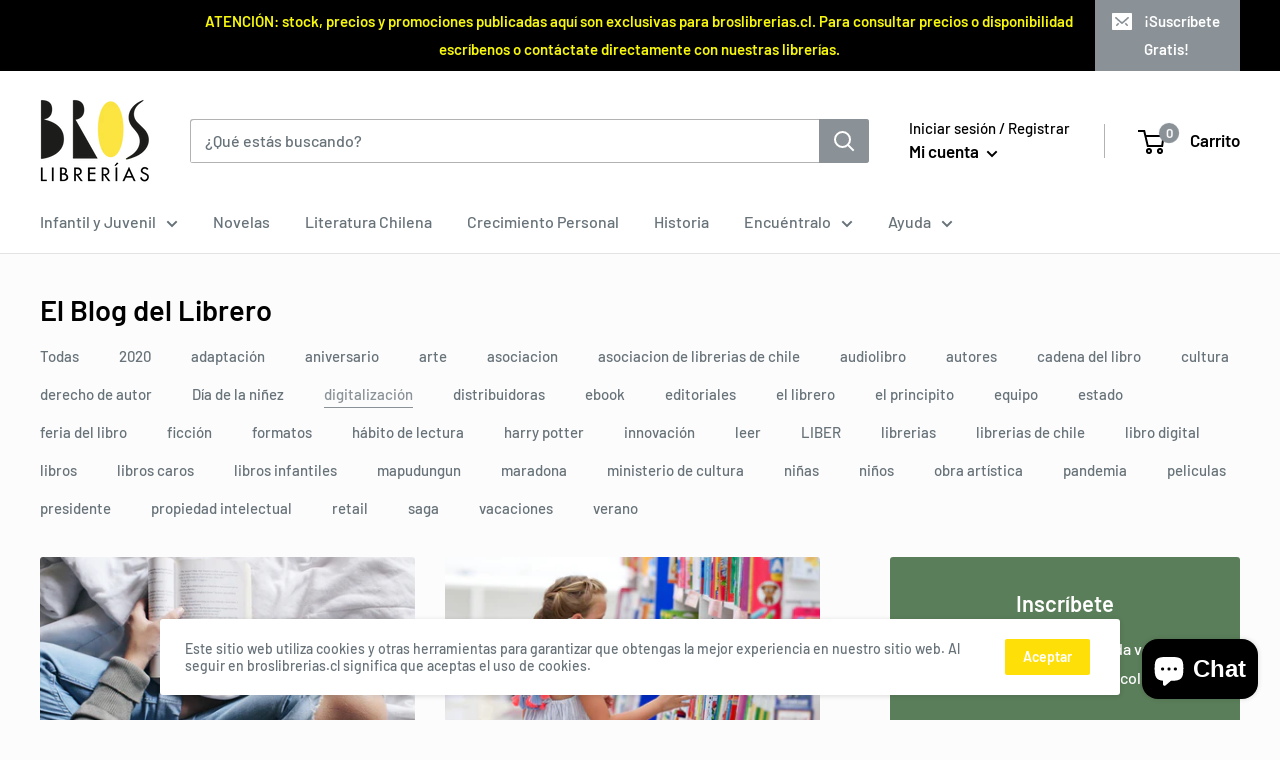

--- FILE ---
content_type: text/css
request_url: https://css.twik.io/60de2ab3b652c.css
body_size: 309
content:
#bc-sf-filter-products DIV.product-item.product-item--vertical,#dropdown-desktop-menu-0-1>LI:nth-of-type(1)>UL,#dropdown-desktop-menu-0-1>LI:nth-of-type(2)>UL,#dropdown-desktop-menu-0-2>LI:nth-of-type(1)>UL,.nav-bar__linklist>LI:nth-of-type(4)>UL,.nav-bar__linklist>LI:nth-of-type(6)>UL,.nav-bar__linklist>LI:nth-of-type(7)>UL,.nav-bar__linklist>LI:nth-of-type(8)>UL{color: transparent !important; opacity: 0 !important; visibility: hidden !important;}

--- FILE ---
content_type: application/javascript; charset=utf-8
request_url: https://searchanise-ef84.kxcdn.com/preload_data.3M2T1Q8z4c.js
body_size: 15690
content:
window.Searchanise.preloadedSuggestions=['brandon sanderson','harry potter','stephen king','historia de chile','tapa dura','ciencia ficcion','isabel allende','percy jackson','joel dicker','sarah j maas','alas de sangre','el señor de los anillos','lucinda riley','el diario de greg','alas de hierro','la asistenta','haruki murakami','roberto bolaño','los juegos del hambre','agatha christie','santiago posteguillo','tere gott','gabriela mistral','megan maxwell','el arte de la guerra','crimen y castigo','el principito','trono de cristal','isadora moon','dan brown','penguin clásicos','novela grafica','nacidos de la bruma','orgullo y prejuicio','la paciente silenciosa','libro niños','somos polvo de estrellas','novela historica','las siete hermanas','hombre perro','de bolsillo','han kang','rick riordan','cien años de soledad','guerra del pacifico','ken follett','albert camus','freida mcfadden','juego de tronos','de mi para mi','byung chul han','habitos atomicos','edgar allan poe','stephanie garber','la odisea','tan poca vida','mientras yubooh duerme','axel kaiser','la sociedad del cansancio','colleen hoover','julia navarro','manga comic','alice kellen','un cuento perfecto','el gu','el g','mira tu','mario vargas llosa','una corte de rosas y espinas','el principe','oliver jeffers','alas de onix','diario de greg','los tres mundos','jane austen','el camino del artista','el diario de','el loco de dios','harry potter y la camara secreta','el ladron del rayo percy jackson','blue lock','el hobbit','guillermo parvex','gabriel garcía marquez','la verdad sobre el caso de harry','la tierra','juegos de mesa','julio verne','la divina comedia','libros de musica','javier cercas','francisca solar','isaac asimov','el buzón de las impuras','julio cortazar','osito tito','erase una vez un corazon','las gratitudes','las mujeres que aman demasiado','carl jung','star wars','código civil','maria jose lopez','libro de plantas','stranger things','reservoir books','antes de diciembre','delphine devigan','andres montero','mariana enriquez','la metamorfosis franz kafka','despues de diciembre','marian rojas estapé','fiodor dostoievski','harry potter y la piedra filosofal','jorge luis borges','el archivo de las tormentas','poesia completa','el arte de ser nosotros','julia quinn','romper el circulo','de otro mundo','amelie nothomb','nona fernandez','canción de hielo y fuego','asesino de brujas','el ruiseñor','ali hazelwood','los siete marido de evelyn hugo','el infinito en un junco','el héroe de las eras','inma rubiales','el nombre del viento','la trenza','brian weiss','los miserables','el hombre en busca de sentido','una corte','los gatos guerreros','el hijo de','renato garin','libros en ingles','capitan calzoncillos','la balada de nunca jamás','proyecto mary','los futbolisimos','el acto de crear','padre rico','los detectives salvajes','el extranjero','j r tolkien','alejandra pizarnik','asesinato para principiantes','sylvia plath','virginia woolf','las cronicas de narnia','ciencia ficcion juvenil','el puente donde habitan las mariposas','cadaver exquisito','el quijote de la mancha','gravity falls','hermann hesse','jenny han','edicion penguin','un reino de carne y fuego','sarah lark','siete hermanas','homo sapiens','it debolsillo','j importa','claudia piñeiro','el ultimo secreto','friedrich nietzsche','pop up','nazareth castellanos','novelas romantica','el pozo de la ascension','gastón soublette','jose donoso','historia del cine','thomas pynchon','joe dispenza','colo colo','anne rice','una breve historia de casi todo','one piece','historia de la mujer','andrea cardemil','yukio mishima','mario benedetti','un mundo feliz','indigno de ser humano','paul auster','victor hugo','mi lucha','meditaciones marco aurelio','j benitez','andrea longarela','la vegetariana','holly black','el camino de los reyes','harry potter 3','eloy moreno','el verano en que me','daniel lumera','alba editorial','todo mafalda','historia filosofia','cuento para','el psicoanalista','editorial alma','patricia highsmith','agatha mistery','palabras radiantes','el poder del ahora','guerra y paz','gift card','juegos del hambre','buenos presagios','tarot rider','bridgerton edición especial','ana huang','la campana de cristal','mejor que en las peliculas','emmanuel carrere','el rey malvado','antes de que se enfríe el cafe','thomas mann','el secreto','rebelión en la granja','lo que quieras','la psicología del dinero','sally rooney','george orwell','alejandro zambra','five nights','hasta que nos sin estrellas','memorias del','libros para niños','ideas para recordar','prueba de fuego','los once','daniel mansuy','george r.r','el gato que amaba los libros','el conde de','robert greene','amanecer en la cosecha','el arte de amar','cronicas de una muerte','la voz de tu alma','maldita roma','patricia may','paulina palacios','yo antes de ti','jordan peterson','ana frank','querida yo','deja de ser tu','george martin','cixin liu','carlos ruiz','elena ferrante','ursula le guin','ray bradbury','vargas llosa','culpa mia','la abadía de northanger','una corte de','una corte de niebla y furia','historia del siglo xx','mapa de','mi nombre es emilia del valle','chloe walsh','la biblioteca de la media noche','editorial lom','pablo neruda','el gato','dónde está wally','elvira hernández','león tolstoi','senor de los anillos','mitos griegos','libro de','el ritmo de la guerra','libros para colorear','john grisham','game of thrones','el resplandor','la maldicion de amor verdadero','brian tracy','sherlock holmes','nora roberts','marco aurelio','una herencia en juego','la hermana perdida','judy moody','taylor jenkins','viento y verdad','jane eyre','bodas de sangre','el guardian entre el centeno','libros escolares','este dolor no es mio','todo lo que nunca fuimos','clasicos universales','sobre dios','harry p','edición debolsillo','roma soy yo','joana marcus','hannah arendt','rosa montero','taylor swift','las cosas que perdimos en el fuego','kate morton','michel houellebecq','libro rojo','la contadora de peliculas','alas de','nada de esto es verdad','nada se opone a la noche','libros de cuentos infantiles','entre los archivos','sexto piso','idea vilariño','roald dahl','el don de alma','biblia reina valera 1960','diana gabaldon','el cuerpo lleva la cuenta','momentos estelares de la humanidad','lisa see','david foenkinos','rivera letelier','el monstruo de colores','tokio blues','yasunari kawabata','esto es amor','el regreso del','el club de los','una luna sin miel','libro de animales','100 años de soledad','el abanico de seda','emily henry','el dia que dejo de nevar en alaska','el mapa de los anhelos','heredera de','twisted love','maggie o\'farrell','futbol chileno','el mito de sisifo','dog man','la insoportable levedad del ser','dracula bram','pedro lemebel','villa de las telas','stefan zweig','imposible decir adiós','magnolia parks','danielle steel','ideas para escribir','gabriel rolon','autos clasicos','peter pan','el verano que me','libro pop up','libro de recetas','juego de trono','edición especial','mientras yubooh duerme 6','nazi comunismo','byung-chul han','en busca de','el hogar de','libro actividades','geronimo stilton','cazadores de sombras','aves de chile','maria martinez','harry quebert','robinson crusoe','la espada de la asesina','libro hermanos','libros para','la isla de las mujeres del mar','samanta schweblin','anne jacobs','como dibujar','bajar es lo peor','historia de una gaviota','la chica del tren','novela negra/policial','el jardin secretos','el baile','el amor en tiempos del colera','gabor maté','la hora de la verdad','papá tú historia','flores de','eduardo sacheri','como funciona la musica','la norte','michel foucault','el arte de crear','vuelvo a mi','el adversario','yuval noah harari','louise hay','el cafe de la luna llena','mamá a comer','libro infantiles','libros de','no estas en la lista','charlie y la fábrica de chocolate','dune frank herbert','lily del pilar','napoleón hill','toshikazu kawaguchi','la hipotesis del amor','los cuatro acuerdos','cinco anillos','annie ernaux','diseño gráfico','las mujeres de la guerra','reina roja','don quijote','la casa de','de colores','océano mar','elísabet benavent','la muerte viene estilando','todas las aguas','maría dueñas','yo tenemos que','hija de la fortuna','jojo moyes','nacida de sangre y cenizas','mercedes ron','manual de','crónicas de narnia','alessandro baricco','benjamin labatut','el color de las cosas invisibles','alianza editorial','ted chiang','henry james','jennifer armentrout','caligrafix horizontal','romance oscuro','la guerra de la','sigmund freud','ana karenina','sopa de letras','de animales a dioses','five at','random house','irresistible amor','el amor en los tiempos del','fondo cultura economica','alyson richman','la cadena','los dos amores de mi vida','la mujer del papel','la reina de la muerte','diario de','literatura latinoamericana','el espejo','el buen padre','a pesar de ti','suzanne collins','la maldicion del amor verdadero','mi gran voz','memorias de','anteojos peacock','philip pullman','zig zag','los pilares de la tierra','en jaque','tj klune','nunca mientas','y los monstruos','la marca de','charles bukowski','anna karenina','sarah j','la de morel','el senor de los','destroza este diario','asesinato en el','ana de las','una educacion','humberto maturana','un corazon roto','la rueda del tiempo','los monstruos','elvira sastre','a oscuras','conversaciones con dios','la rueda de la vida','florencia bonelli','el cerebro','romeo y julieta','bill bryson','el temor de un hombre sabio','diario de greg 8','momento mori','inteligencia artificial','tratado de','la carretera','cartas a un joven poeta','el aliento de los','r f','dav pilkey','el tiempo entre costuras','la casa de los espiritus','torres de','una promesa de cien años','la torre oscura','el diario greg','el libro de enoc','la de','pensar rapido pensar despacio','una vida extraordinaria','umberto eco','caligrafix trazos y letras','ernest hemingway','terapia para llevar','cal newport','los vecinos','el ingenioso hidalgo don quijote de la mancha','guia flora y fauna','el bosque oscuro','rut nieves','libera tu mente','benji davies','carol neumann','un beso en mi mano','ryu murakami','liderazgo creativo','rupi kaur','la iliada','lavate las manos','alguien está mintiendo','psicopatas chilenos','no me puedes','la hermana sombra','cristina morató','indigno de ser human','osamu dazai','camilla lackberg','el castillo','la clase de griego','y si ya no estas','pop art','alicia en el pais de las maravillas','los compas','sin corazon','cometas en el cielo','aldous huxley','el tunel','kristin hannah','el alquimista','naturaleza sagrada','el presidente de todos los chilenos','una historia divertida','cs lewis','cormac mccarthy','las de','cómo hacer que te pasen cosas buenas','diario de greg 2','martita serani','ines del alma mia','el imperio final','phil knight','la cama magica','libros de fotografias','pinochet desclasificado','sin sangre','a siete años de ti','persona normal','elizabeth subercaseaux','lászló krasznahorkai','roma una','el problema del','aviones de papel','diario de greg 20','julia a los','colección literatura chilena','el amanecer de todo','libros sobre historia','la sombra del viento','el poder de la disciplina','aves historia','pablo ortuzar','sigue mi voz','el golpe en chile','neil degrasse tyson','el libro de los porques','laura gallego','la buena tierra','te un','maria luisa','manuel sans','el viejo y el mar','el verbo','los ojos del','el verano en el que me','el despertar de la','la magia de los','somos hasta las','la guerra del pacifico','el exito es para ti','negocio familiar','vivir mas vivir mejor','stephen hawking','ciencia y cocina','imperio romano','misterio en los','si los gatos','walter riso','carlos peña','la dama de las','por sara','libro arte','pan de vida','del mito y la','la sombra del','los forasteros del tiempo','gabriel salazar','autor japones','fondo de cultura','un verano','mientras yubooh','la abuela ganster','hermana tormenta','una perfecta confusión','las cosas que','rebecca yarros','vida y destino','las brujas roald dahl','grandes clasicos','como la union','temor a la luz','marca pagina','ryan holiday','la chica nueva','las aventuras de sherlock','la conjura de los','hayao miyazaki','reyes de la casa','tu mapa','un hombre llamado ove','la corte de','clarice lispector','los nombres propios','solo una cosa','franz kafka','la terapia','alberto fuguet','los ultimos dias','asimov fundacion','ana maria','el fantasma de','momentos estelares','carta al padre','nuestra parte de noche','eres el amor de mi otra vida','no tengo','lecciones de quimica','muchas vidas muchos maestros','donde el corazon te','el poder de quererte','anna kadabra','el padrino','joaquín barañao','la comunidad del anillo','hijo de ladron','cuentos infantiles','mujeres que con lobos','poeta chileno','codigo del trabajo','girl in','nicanor parra','ester y','cree en ti','y entonces tu','pasión de enseñar','el metro','amor juvenil','la metamorfosis','el buen mal','percy jackson y los dioses del olimpo','el pirata','charles dickens','cartas de mi','niall ferguson','leila guerriero','sorpresa de','a sangre fria','shari lapena','marguerite yourcenar','como ganar amigos','caliz de fuego','morir para ser yo','hilo invisible','también esto pasara','con mi viejo','david walliams','de fernando a','el hombre ilustrado','el cuento de la criada','parte de tu mundo','cronica de una muerte','papelucho historiador','la nieta del señor linh','ami el niño de las estrellas','margaret atwood','la buena mano','caligrafix 3ero','el nombre de la rosa','mi año de descanso','hermana sol','el libro de','garcia marquez','harry potter y el prisionero de azkaban','la hermana tormenta','iker unzu','la montana','mario alonso puig','y su mundo','te quiero','walt whitman','borja vilaseca','miguel ruiz','dime quién soy','la reina de nada','padre pio','el poder de las palabras','culpa nuestra','en llamas','marcel proust','50 cuentos chilenos','el hombre','las 7 hermanas','pesadilla en','ottessa moshfegh','paloma sánchez-garnica','mujeres de la guerra','todo lo que sé sobre el amor','quien pierde','raul ruiz','la ballena','preguntas para','henry marsh','independencia chile','mira toca','el valle de los','tu momento es ahora','padre rico padre pobre','diana de gales','cómo ser un lider','nuestros anteojos','ahora como te','nueva york','guillermo arriaga','iconic y','libro niño 12 años','el negro','empezar de nuevo','un viaje de la a la utopia','una corte de alas y ruinas','guerra pacifico','el desafío del liderazgo','alegria y sofia kaos','enciclopedia de santiago','guía de bolsillo','la guerra y la paz','los ultimos dias de clayton & co','para cocinar para','los dos amores','juan salvador gaviota','la tierra herida','alex michaelides','tea stilton','la profesora','una historia','geografia de chile','pies de lo to','harry potter and the of azkaban','el diario de greg 20','holly jackson','recetas de cocina','libro patrimonio','te espero en el fin del mundo','sierra simone','cesar parra','busca y encuentra','alas de hierro empíreo','la mentira noble','la magia de tu casa','análisis psicológico','la roja','las mil y una noches','carlos ruiz zafon','ariana harwicz','sudoku alma','filosofia politica','mario puzo','mel robbins','libro sobre perros','el gato tiene','boys love','rodeado de','vivir la vida con sentido','liu cixin','el arte','nuestro lugar en el mundo','las seis del enemigo','joan didion','sara j maas','el vampiro','la naranja mecanica','william blake','pan de','daniel matamala','naomi novik','temperamento infantil','novela historicas','infierno de','la flor purpura','roberto ampuero','andrzej sapkowski','vida leonardo da vinci','into the wild','yo montt','los chicos de tommen','descubre conecta','el senor de las moscas','africa de','viva leer','miguel de unamuno','los brujos del fin del mundo','historia freak','irvine welsh','mi vida con los chicos','alas de sa gre','el inversor','casa de','la nobleza de las','el ruido','el tatuador de auschwitz','el silencio de los inocentes','los hermanos','el curioso incidente del perro a media noche','bruno latour','traumas pueden','el arte de tejer','william morris','historia de la lluvia','usted puede sanar su vida','save me','virginia de maria','el hombre que a s','romper el hielo','frontera sur','jorge marchant','oliver sacks','h g','una habitación propia','atlas de mundo','santiago de','la biblia de los cristales','planeta comic','el de','pablo de rokha','elige tu propia aventura','arte toda la historia','paz lopez','karl marx','la magia de las','y a ti que te pasa','volver a mirar','el ardor de la sangre','los reemplazantes','el libro de la selva','la broma','truman capote','como hacer un ensayo','en las nubes','el proceso','todo lo que somos juntos','cuando las flores','alas de fuego','todos los días son nuestros','detectives salvajes','el amor','rodrigo fresan','gol de','como tú','josé maza','mas vendidos','el de las familias','cartas del','el retorno del','tres noches en la','retratos de jazz','la buena','las aventuras de sherlock holmes','libro cuentos para leer y','m el hijo del siglo','los niños del lago','hoy estoy','how love','le carre','el gran libro de','la saga de twisted','confesiones de una','padres e hijos','el gran','campos de fresas','me llamo','von schirach','the witcher','trilogia de','terapia del','el primer hombre de roma','la casa','el filatelista','historias de','la ciudad','de cobre en chile','de sangre','la corte de las','la bella y la bestia','daniela catrileo','los reyes de la casa','dia del padre','y dragones','hernán díaz','pierre lemaitre','el erotismo','ahora que','blue lock 19','la rebelion en la granja','como una vida con sentido','el cerebro del niño','roma antigua','el siglo sovieticos','lucia berlin','enola holmes','novelas guerra','moby dick','el dolor del hombre','el mal','the wall','stieg larsson','la teoria let the','marie curie','el 12 planeta','el cuerpo la cuenta','cero a uno','un curso de milagros','quedará el amor','soledad de los nu','pa salt','te un gato','edward rutherfurd','la llave','el extraño caso','sergio y','virgen maria','niños de america','bertrand russell','violeta parra','la muerte de ivan','terry pratchett','iglesia de','que le pasa a gastón','emma jane austen','ciceron sobre la','sobre la vejez','retrato sin mi','el capital','el hombre mas rico de','sexo para','mama me cuentas','el priorato del naranjo','todos los lugares que mantuvimos en secreto','cuando todo se derrumba','christian olivares','el descubrimiento de las','100 años de gloria','el gato de','las cuatro visiones','los juicios de','por favor no abrir este libro','la tortilla','los amantes de praga','edicion especial tapa dura','lo que la nieve susurra al caer','ensayo sobre la','be social 3','origen de los guardianes','otra vez','tengo miedo torero','el arbol de los recuerdos','caida libre','rayuela julio cortazar','kenita larraín','libro de la selva','la biblioteca de','jugando con los cuentos','camara secreta','dos años de vacaciones','hasta que nos','yo julia','principios de economica','humano futuro','diario de vida','paisajes de chile','gladys marin','lain garcía calvo','el amanecer en la cosecha','la busqueda','relatos de humor','el jugador','la resistencia','y por eso','testigo privilegiado','iliada odisea','las homicidas','diario para','la vida simplemente','orlando figes','caballo de troya','de pensar','alejandro magno','la mente bien','diseño in','la cazadora de','el año de la ballena','historia economia','juana de arco','estación de tormentas','economia para todos','siendo amigos','a tiempo','el último deseo','el perfume','la guerra de las','kazuo ishiguro','mi amiga','juego de mesa','solo para chicos','la estrella de la isla norte','javier castillo','donna tartt','el humano futuro','las primas','j rowling','la ciudad de las bestias','y los','hermana luna','la historia interminable','la larga marcha','el mito del emprendedor','el duque y yo','la corte de los','juan jose y','agujeros negros','la dieta de la','como agua para','ana bolena','cuentos de fantasmas','sobre mi hija','the cat in the hat','carmen mola','reinas malditas','jason y los','charlotte tiene la','ariana godoy','lauren roberts','gabriel leon','piense y hágase rico','habilidades a la','james joyce','a sir phillip','te doy mi corazon','los elementos de un beso','de fuego','las casualidades no existen','el rey del salitre','miguel hernandez','nicholas sparks','sergio larrain','la mujer de arriba','evelyn hugo','la ladrona de libros','lectura en ingles','y las canciones','andrea wulf','en invierno','cuaderno 5mm','sistema solar','llamame por tu nombre','mitología griega','bajo el cielo','el visitante','el psicoanalista en la mira','historia fotografias','otra vez tu','la red secreta de la','donde viven las','alejandra kamiya','el hombre en busca de','las virgenes','simone de beauvoir','bailamos un','la bruja verde','dark romance','richard bach','el sari rojo','tres meses','eric carle','cuentos completos','nacidos de la','the summer','flujo de','si todo el mundo fuera','en casa','de recetas chilenas','tercer reich','cartas joven','trazos y letras 2','con abrigo de','ley de','esa chica','conversaciones entre amigos','tu nombre no es tu nombre','flora y fauna de chile','el caballero','rock paper','como se comunican','cesare pavese','palabras de fuego','pack caligrafix 5','ciencia pop','juegos del hambre especial','mi querido','mas mentiras','el del dragon','bluey contiene','correr solo','pica pau','aprendiz de detective','con calma','divina comedia','democracia en chile','oráculo del guerrero','christian daniel','en el nombre del padre','memorias de una','el diario de nikki 4','ryan h','el cuarto','los nombres de mi padre','el sentido de lo humano','maria francisca','conversaciones con','esto es ciencia y','king stephen','turno de noche','atras de la puerta','la disciplina marcara tu destino','alejandro barros','recuerdos del pasado','la sombra de patricio lynch','persuasion jane austen','el viento conoce mi nombre isabel','pablo flores','la vida invisible','tamara bastias','los de la tormenta','violeta y','record guinness','en ingles','ken foll','dan da dan','el hombre sin rostro','saga estuche','musical conceptuales','lucia nardin','marginales y marginados','legiones de','tracy wolff','las madres','el costo del','simon sinek','cuento de hadas','distante roberto','el niño que perdió la guerra','la narradora','horoscopo chino 2026','friedrich hayek','por qué los hombres aman','el circulo de mujeres','la hermana luna','donde habitan las','alejandro san francisco','en busca de los comienzos de chile','el poder de creer','biblia tapa dura','el guerrero','gran manual','el corazon del rey','los persas','nunca se supo','guia viajes','cartas kafka','las reinas','el médico','planetas para niños','k pop','el economista','el verano en que mi madre','la llave maestra de la','inés garber','sociologia de la imagen','percy jackson l','cuentos que me','historia de la filosofía de duran','erik larson','j.r.r tolkien','el lazo de','la chica oculta','corona maldita','y su unicornio','tere got','miguel serrano','el vizconde que me amo','tierra del fuego','flores de papel','para saber y contar','el hombre que amaba a los perros','julio cesar 3','el señor de los anillos minotauro','literatura mexicana','literatura española','para colorear','jon fosse','mia couto','editorial de bolsillo','morgan housel','libro sobre autos','la tiranía del mérito','solo richard','donde termina el','america profunda','como bestias','cuando nadie te ve','libros de navidad','las ratitas','el poder de negociar','economista callejero','el elogio de la sombra','nuestra parte','video juegos','natalia ginzburg','doctora tan','tres mundos','el espejo nora','libro de oracion','un amor de verano','henry david thoreau','fue él','el lobo ha','corazón roto','el nacimiento de una tragedias','entrar de','joe sacco','aurora venturini','soy un gato','mi primera biblia','relatos de la noches','relatos de la noche','de mi mejor amiga','confia todo esta','el lobo','orillas del tiempo','el pecador de','simon pesutic','no cosas','sueños de carton','teresa paneque','tocornal la hora de la verdad','el incal','el viaje de chihiro','proyectos de','la nueva menopausia','the art of','crimen castigo','un lugar feliz','una serie de eventos','la mecanica del','chris kraus','la psiquiatra','los bienes de este mundo','forasteros del','como controlar la energia','abraza a la','la biologia','leonardo padura','el rey de la ira','lev tolstoi','astrofisica para con','emily dickinson','daniel kahneman','chimamanda ngozi','sindrome de','martin amis','libro en inglés para niños','the good','hernán rivera','el absurdo oxi','book lovers','las heridas','último secreto','han sobre dios','lujuria 1 y 2','la segunda montana','por que los perros la cola','libros de peliculas','y el abuelo','hasta que','el día que se acabó el amor','mircea cartarescu','perfecto caos','manifiesto comunista','canto yo y la','los arabes','sapiens una historia gráfica','enciclopedia de','raymond carver','eva muñoz','barco vapor','bajo una seta','el pájaro del alma','pequeño tesoro','mini filosofia','inteligencia emocional','el extranjero planeta','benjamin black','fleur jaeggy','otto el','abraza la que','carlos gajardo','fue culpa de la','la materia oscura','feroz feroz','un mundo feliz de aldous huxley','la naranja','tema libre','final del juego','buenos dias','libro salud','libros de wood','la traición de roma','la magia de en grande','la increible historia','espia y','el con corazon','e acto de crear','luz que no podemos','gran solar','el nombre','un mago de','mar de invierno','30 su para','historia de','la muerte de ilich','alexander osterwalder','patria de cristal','en marcha movimientos sociales','san francisco','ulises james joyce','adios a la','los tragicos','niños del fin del mundo','jo jimenez','salvador allende','kim ji-young','el reino de este mundo','homo exul','arte y belleza','deja que te','lentes lectura','peter frankopan','libros de gatos','el libro de baltimore','harry potter ilustrado','la biologia de la','de la','como leer como un profesor','tumor grafico','dragon ball','comic anime','al este del eden','la perra','mensajes de los','dioses y héroes de la mitología griega','el paciente','virginia de','el verano','hombre superior','sana tu cuerpo','make time','un niño es un niño','se me olvido','guías de aves','sigmund gran','la seleccion','el hombre y sus','torre oscura','si lo crees lo creas','la asistente','libro para aprender música','el amor segun','los secretos de la mente','perro y','nos bien','el chico de arriba','el de ana frank','constitucion nacional','john dante','casas extrañas','fagus del sur','grandes britanicos','yo robot','aventura niños','el gran libro de los perros','los inocentes al poder daniel mansuy','balada de pájaros cantores','marie kondo','rey de','aventura sin fin','super animales de chile','cincuenta de','la casa del especial','la de granja','casa de a','tao te ching','margaret thatcher','libros con generos','edipo rey','didi huberman','mujeres de ciencia','una luz en la llama','diario de nikki','pierre bourdieu','crónica roja','una buena vida','true colors','diario de mi','la de los finales felices','me demasiado','servicio secreto chileno','cómo habla','los lugares','el gato y la','libro de runas','jose miguel carrera','we were','maría montessori','la otra gente','yo puedo','el arte de la posibilidad','nube de tinta','los héroes del olimpo','chile ahora es cuando','la cama de','libro caligrafia','antes de volver a caer','la del','no te todo lo que piensas','gente normal','querido yo','antiguo egipto','como leer un libro','la gran guia visual de la historia','la rebelión de los buenos','como entrenar a tu','tras la puerta','cuando el cuerpo dice no','anatomia del','ciudad de medianoche','solucion a la','flor de enamorados','el cuerpo humano','mamá chucheta','juegos de logica','quiero que sepas','ken follet','joyce carol oates','un mundo sin fin','baby led weaning','los cinco','of kings','el imperio del miedo','a transgredir','final de juego','los dones de la','recetas dieta','ian mcewan','alberto mayol','el invierno del mundo','story teller','piedras y','gol de por','prohibido entrar','vestido de novia','por favor','entre archivos','palabras que','la invitada','mariana de','cartas del a su hijo','politica sin trinchera','la guerra en tu mente','el cerebro feliz','las dos torres','once upon','edición limitada','lectura para niños','anteojos pregraduados','para la vida diaria','una en la tormenta','resiste y','la voz que escondi','poder sin limites','seis años de vacaciones','gramatica del','el jardin de las','animales acuatico','nutrir el','gran guía visual','como un lobo','jean echenoz','el principe nicolas','la de tenis','ciudad de ladrones','vamos a un oso','da vinci','el aleph','la danza de los cuervos','libros del ciudadano','el arte de la guerra alma','sobre el duelo','archivo criminal','de san','antología del relato policial','sensibilidad e inteligencia','lana del rey','caballero de los','como sobrevivir','de mark','biologia de los','alma editorial','los ahogados','un animal salvaje','las princesas rebeldes','ay cuánto me quiero','la mar','iron flame','la poesia del siglo xx','dibuja manga','el.monje que vendio su ferrari','el rojo del','codigo da vinci','la prisionera','dejar ir','la llegada de los tres','y del espacio','yo julian','el tren de los niños','las tinieblas y el alba','el manzano','los 4 acuerdos','el festin de','una vez un corazon roto','recuerda tu muerte','heroes el grande','el gesto de','el secuestro','historia de la medicina','la historia de los hombres','loco en el fin del mundo','alienigenas chilenos','listo para cualquier','tu historia','mi oscuro','cuentos juveniles','mis historias de la biblia','novela de','antigua grecia','las de la villa de las telas','yo tenemos que hablar','jean-paul sartre','cuanto mide un metro','el legado maldito','el asesino de brujas','la lluvia','mejores amigos','las deudas del cuerpo','farsa de amor a la española','david copperfield','ni un pelo','hasta que nos sin es','el fausto de goethe','lactancia materna','chile en haiku','al grano','jolan chang','la decision mas dificil','arthur rimbaud','maría paz blanco','joannes lillo','vil de la','gran joyería','la nieta','finanzas personales','new york','v.s alexander','el de die','john boyne','el proyecto chile','el viaje de la humanidad','vinos de chile','el camino del despertar','los abogados','dale carnegie','libro historia nacional de la','la buena nueva','el color de mas','padres con hijos adolescentes','el retrato de dorian gr','la concertación del humor','arturo prat','soy leyenda','textos escolares','de lo espiritual en el arte','el tarot paso a paso','el hombre del','en nombre de dios','el fin de los dias','doña lucia','max urdemales','sara y','las ventajas de ser','niños rezo','hombres sin mujeres','un prado de','mi mama','el reino de los malditos','apologia de','para cada dia','algo temporal','getting back','los ritos del agua','alex mirez','el gato con botas','emilia y negra','libro las de tacito','maneras de amar','la princesa de hielo','parís en el siglo xx','rey de la ira','enrique rojas','tormenta de espadas','canción de navidad','su propio color','yo soy','call me by your name','quique hache','vida diaria','como mueren','derechos humanos','al final mueren los','casa y lad','por si un día volvemos','la villa de las telas','contra todo','el rey de la codicia','camila lackberg','mal amor','los viejos amigos','la historia de ramon','el ultimo de allende','ana punset','los prisioneros','en la catedral','john katzenbach','las dictaduras','un encuentro inesperado','beso beso','milagro en los','el libro de los porque','rey marcado','nicanor parra la de un poeta','libro del artista','la de o\'higgins','el caso del','the book','al final','formas de volver a casa','niño 10 años','crear comic','la nausea','italo calvino','todo va a estar bien','del valle','huesos sin descanso','own it a','el camino de tu nombre','el dragon color','una familia','tal vez mañana','el ejercito negro','el de urania','rincón de luz','la nina perdida','carol neuman','cuando sea real','clive barker','un segundo para amar','shelby mahurin','maria antonieta','elise kova','un mensaje desde la','cuentos infantiles para niños de 3 años','desde mi cielo','steve smallman','los simpson','el libro','britney spears','mi roto','jo nesbo','el elemento','el arte de ser chica','no te rías pepe','basada en hechos reales','el arte de hacer preguntas','sherlock home','todo lo que hay','el sutil arte','de la madera al','sexualidad para','cinco de nevada','arthur c clarke','historia universal','el amante japones','tabla de de','caperucita roja','pilar sordo','un alma de ceniza y sangre','mark twain','de una muerte','usar el cerebro','alejandro jodorowsky','victor jara','un milagro en 90 dias','la psicología económica','moon va a','economia y sociedad','mio cid','del fascismo al populismo','del renacimiento','por que','nuestra casa','la odisea novela grafica','juntos y solos','50 de amor propio','los mundos de nico','momentos de con d','carlos jaramillo','manual para la','nieve negra','seis de','nathaniel hawthorne','hermanos de sangre','el diario de nikki 3','animales fantasticos','encuentra tu persona vitamina','manual de de','juan gomez-jurado','muerte en la isla','quiere ser','jorge baradit','la casa en el mar mas azul','pete the cat i','el de las mariposas','la meta','lenguaje sm','la voz de las','el genero en disputa','el fabricante de lagrimas','al sur de la','cuentos de amor','auge y caida de las grandes','jane austen abadia','atlas de las','el estofado del lobo','hombre que','la delicadeza','la tregua','richard ford','la historia de manu','la sombra de la serpiente','un mundo inmenso','biografías para niños','conde de','editorial juridica','el horla','gente que conocemos en vacaciones','el hombre de la flor','caligrafix 5x5','orden y','la de estar contigo','dorian gray','daniel amen','lo que','casa de hojas','letras torcidas','los siempre regresan','arturo pérez-reverte','cesar aira','cuidar tu cerebro','fantasma de la opera','modo naranja','el cazador','el mago de oz','the notebook','oh oh la','huida a','la amiga estupenda','amigos del alma','victoria schwab','los mandalas','la financial es primero','la musica del','claudio naranjo','paulo coelho','emil cioran','la herencia','j d salinger','los chicos de','herida materna','el libro que llega a ti','mi abuela','el año de gracia','martin rivas','por que fracasan los','la isla del doctor','nunca terminar','y el','libros del asteroide','ana de tejas','dominio del ser','la biblioteca de la medianoche','el tercer amor','la cancion de','cartas que no','elon musk','cuando no te encuentres','otro pais','sara lark','de medianoche','elegi vi ir','la corona','la del universo','cocina niños','roma hogar','mark manson','ninja kid','antony beevor','daniel goleman','el murmullo de las','never lie','el arte de la buena vida','mago de oz','the mind','mocha dick','el símbolo perdido','soldados de salamina','el libro de la psicología','federico garcia','animal salvaje','ove knausgaard','star w','tu esperanza de vida','patrimonio cultural y patrimonio','querer no es poder','busca en el','tres en','el valor de la atencion','cristiano ronaldo','la guerra del mundo','bill gates','proyecto chile','so the echo','natalie haynes','de kai','dan jones','elisabetta gnone','y bella llegan a chile','el faro de los amores dormidos','la secreta de la naturaleza','la abuela','and blackbird','el universo elegante','el idiota','la maravillosa de','cementerio de','mitologia nordica','los que vigilan desde el','ideas para','el descontento','bruja verde','alas de tapa dura','mis dias en la libreria','entrevista al','el del','alicia para y','a dos metros de ti','la cueva','los ensayos','erasmo de róterdam','un hilo infinito','cincuenta sombras de grey','comida mediterraneos','y lu','milan kundera','carta a un estudiante','héroe perdido','libros con desafios','viaje a la lectura','preguntas para niños','el espiritual','rozando el','de en dragon','un grito al cielo','formula del','poderes secretos','trazos y letras','memorias de un','el legado del dragon','gonzalo rojas','vitamina a','megan lally','óscar landerretche','juan forn','la novia equivocada','encuentro en el','como suprimir','catedral del mar','las luces de los corazones','tienes que mirar','los gritos del pasado','la pared de','diario greg','did salinger','el vacio','en rojo','martinez de rosas','festin de','cerdito solo','la mujer en la ventana','antes de a dormir','no ni','influencia y','joachim fest','the way of the superior man','diario del greg','retrato del artista como','el mundo estaba en venta','a little life','no r','historia secreta de chile','libro las murallas de','naturaleza esencial','ñac ñac','magnus chase','el olvidado','la falsa pista','las tiendas','la mortal','el triunfo del dinero','guerra civil espanola','los tentaculos de','paisajes de','simple ottolenghi','vida de un idiota','akutagawa ryunosuke','el éxito de ser tu','stranger thing','las hijas de la criada','the house of','una corte de alas y ruina','doña desastre','cartas para conectar en','gourmet musical','david wallace','murdle junior','tal como soy','la novela del ver a','la historia del verano','la fundacion','la cocina de los libros','libros de isabel allende','los tuberculosis de','manana a daniel','psicología oscura','libro de anatomia','hermida ediciones','una mujer','diario de greg 1','james holland','ley de para','manual para de','la empleada','the house','sherlock y','el instituto','mala onda','el corresponsal de','jorge gonzalez','10.000 millas para encontrarte','piedra y','harry potter e ingles','breve historia del tiempo','la plaga','del boxeo','la conquista de las galias','los herederos de la tierra','rafa y sus','christiane f','bros librerías','por qué dormimos','nunca mienta','la naturaleza contra el','un mundo feliza','la llamada de','la llamada de c','la llama','mas haya del bien','alberto montt','perez reverte','palabras de as','un monstruo','mi querido rival','rozando en','porque el sexo es','ahora es tu momento','astrofisica para','jorge edwards','costa rica','psicología de ventas','el amor es una lata','el vera','the last','la ultima carta','de papudo al infierno','aventureras y','pasion por los insecto','al oi','un toto en','el guardian entre el','way of','pedro engel','secreto en el internado','circle of','el principe de la','recetas de pelicula','el lado oscuro del amor','la ola','joaquín lavín','islas de la','la espada asesina','la sangre del','mil cosas','david j','la crisis de la','san agustin','eres el','hacia donde se pone el sol','el peligro de estar cuerda','ana de','anna de','nazi comunis'];